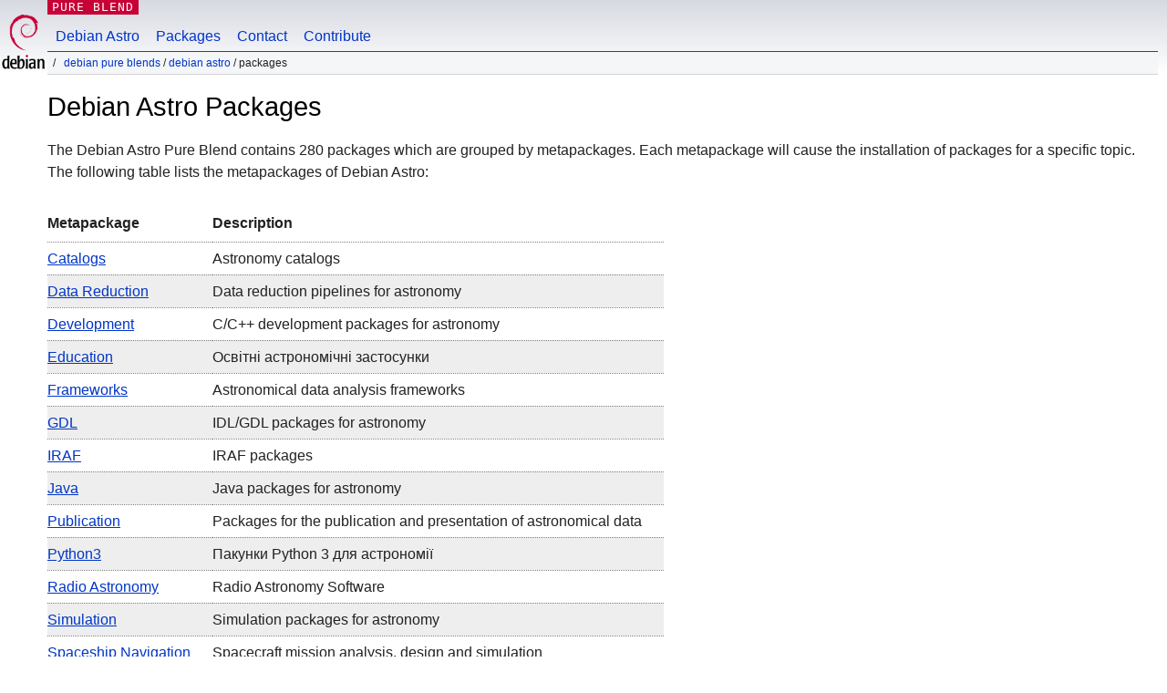

--- FILE ---
content_type: text/html
request_url: https://blends.debian.org/astro/tasks/index.uk.html
body_size: 2188
content:
<!DOCTYPE html PUBLIC "-//W3C//DTD XHTML 1.0 Transitional//EN" "http://www.w3.org/TR/xhtml1/DTD/xhtml1-transitional.dtd">
<html xmlns="http://www.w3.org/1999/xhtml" xml:lang="uk" lang="uk">
  <head>
    <title>Debian Astro</title>
    <meta http-equiv="Content-Type" content="application/xhtml+xml; charset=UTF-8" />
    <link href="https://www.debian.org/debhandheld.css" media="screen" rel="stylesheet" type="text/css" />
    <link href="https://www.debian.org/debian.css" rel="stylesheet" type="text/css" />
    <link href="https://blends.debian.org/css/blends.css" rel="stylesheet" type="text/css" />
    <style type="text/css">
/* <!-- */
tr:nth-child(even) {
    background-color: #eee;
}
table {
    padding-bottom: 1.5em;
}

/* --> */
    </style>
    <link rel="shortcut icon" href="https://www.debian.org/favicon.ico" />
  </head>
  <body>
    <div id="header">
      <div id="upperheader">
	<div id="logo">
	  <a href="https://www.debian.org/" title="Debian Home">
	    <img src="https://www.debian.org/Pics/openlogo-50.png" alt="Debian" width="50" height="61" /></a>
	  </div>
	  <p class="section">Pure Blend</p>
	</div>
	<div id="navbar">
	  <span>
	    <span>
	      <ul>
		<li><a href="https://blends.debian.org/astro/">Debian Astro</a></li>
		<li><a href="../tasks">Packages</a></li>
		<li><a href="../contact.html">Contact</a></li>
		<li><a href="../contribute.html">Contribute</a></li>
	      </ul>
	    </span>
	  </span>
	</div>
      <p id="breadcrumbs">
	<a href="https://blends.debian.org">Debian Pure Blends</a>
	/ <a href="https://blends.debian.org/astro/">Debian Astro</a>
	/ Packages
      </p>
    </div><!-- end header -->
    <div id="content">
      <h1>Debian Astro Packages</h1>
      <p>
	The Debian Astro Pure Blend contains 280 packages which
        are grouped by metapackages. Each metapackage will cause the
        installation of packages for a specific topic. The following table lists
        the metapackages of Debian Astro:
      </p>
      <table>
	<thead>
	  <tr><th>Metapackage</th><th>Description</th></tr>
	</thead>
	<tbody>
	    <tr>
	      <td style="text-transform:capitalize;">
		<a href="catalogs" name="catalogs" id="catalogs">
		  Catalogs
		</a>
	      </td>
	      <td>
		<span>
	          <span>
		    Astronomy catalogs
		  </span>
		</span>
	      </td>
	    </tr>
	    <tr>
	      <td style="text-transform:capitalize;">
		<a href="datareduction" name="datareduction" id="datareduction">
		  Data Reduction
		</a>
	      </td>
	      <td>
		<span>
	          <span>
		    Data reduction pipelines for astronomy
		  </span>
		</span>
	      </td>
	    </tr>
	    <tr>
	      <td style="text-transform:capitalize;">
		<a href="development" name="development" id="development">
		  Development
		</a>
	      </td>
	      <td>
		<span>
	          <span>
		    C/C++ development packages for astronomy
		  </span>
		</span>
	      </td>
	    </tr>
	    <tr>
	      <td style="text-transform:capitalize;">
		<a href="education" name="education" id="education">
		  Education
		</a>
	      </td>
	      <td>
		<span>
	          <span>
		    Освітні астрономічні застосунки
		  </span>
		</span>
	      </td>
	    </tr>
	    <tr>
	      <td style="text-transform:capitalize;">
		<a href="frameworks" name="frameworks" id="frameworks">
		  Frameworks
		</a>
	      </td>
	      <td>
		<span>
	          <span>
		    Astronomical data analysis frameworks
		  </span>
		</span>
	      </td>
	    </tr>
	    <tr>
	      <td style="text-transform:capitalize;">
		<a href="gdl" name="gdl" id="gdl">
		  GDL
		</a>
	      </td>
	      <td>
		<span>
	          <span>
		    IDL/GDL packages for astronomy
		  </span>
		</span>
	      </td>
	    </tr>
	    <tr>
	      <td style="text-transform:capitalize;">
		<a href="iraf" name="iraf" id="iraf">
		  IRAF
		</a>
	      </td>
	      <td>
		<span>
	          <span>
		    IRAF packages
		  </span>
		</span>
	      </td>
	    </tr>
	    <tr>
	      <td style="text-transform:capitalize;">
		<a href="java" name="java" id="java">
		  Java
		</a>
	      </td>
	      <td>
		<span>
	          <span>
		    Java packages for astronomy
		  </span>
		</span>
	      </td>
	    </tr>
	    <tr>
	      <td style="text-transform:capitalize;">
		<a href="publication" name="publication" id="publication">
		  Publication
		</a>
	      </td>
	      <td>
		<span>
	          <span>
		    Packages for the publication and presentation of astronomical data
		  </span>
		</span>
	      </td>
	    </tr>
	    <tr>
	      <td style="text-transform:capitalize;">
		<a href="python3" name="python3" id="python3">
		  Python3
		</a>
	      </td>
	      <td>
		<span>
	          <span>
		    Пакунки Python 3 для астрономії
		  </span>
		</span>
	      </td>
	    </tr>
	    <tr>
	      <td style="text-transform:capitalize;">
		<a href="radioastronomy" name="radioastronomy" id="radioastronomy">
		  Radio Astronomy
		</a>
	      </td>
	      <td>
		<span>
	          <span>
		    Radio Astronomy Software
		  </span>
		</span>
	      </td>
	    </tr>
	    <tr>
	      <td style="text-transform:capitalize;">
		<a href="simulation" name="simulation" id="simulation">
		  Simulation
		</a>
	      </td>
	      <td>
		<span>
	          <span>
		    Simulation packages for astronomy
		  </span>
		</span>
	      </td>
	    </tr>
	    <tr>
	      <td style="text-transform:capitalize;">
		<a href="spaceship" name="spaceship" id="spaceship">
		  Spaceship navigation
		</a>
	      </td>
	      <td>
		<span>
	          <span>
		    Spacecraft mission analysis, design and simulation
		  </span>
		</span>
	      </td>
	    </tr>
	    <tr>
	      <td style="text-transform:capitalize;">
		<a href="tcltk" name="tcltk" id="tcltk">
		  Tcl/Tk
		</a>
	      </td>
	      <td>
		<span>
	          <span>
		    Tcl/Tk packages for astronomy
		  </span>
		</span>
	      </td>
	    </tr>
	    <tr>
	      <td style="text-transform:capitalize;">
		<a href="telescopecontrol" name="telescopecontrol" id="telescopecontrol">
		  Telescope Control
		</a>
	      </td>
	      <td>
		<span>
	          <span>
		    Telescope control and data processing
		  </span>
		</span>
	      </td>
	    </tr>
	    <tr>
	      <td style="text-transform:capitalize;">
		<a href="tools" name="tools" id="tools">
		  Tools
		</a>
	      </td>
	      <td>
		<span>
	          <span>
		    Astronomy tools and utilities
		  </span>
		</span>
	      </td>
	    </tr>
	    <tr>
	      <td style="text-transform:capitalize;">
		<a href="viewers" name="viewers" id="viewers">
		  Viewers
		</a>
	      </td>
	      <td>
		<span>
	          <span>
		    Interactive astronomical data viewers
		  </span>
		</span>
	      </td>
	    </tr>
	    <tr>
	      <td style="text-transform:capitalize;">
		<a href="virtual-observatory" name="virtual-observatory" id="virtual-observatory">
		  Virtual Observatory
		</a>
	      </td>
	      <td>
		<span>
	          <span>
		    Tools and viewers for the Virtual Observatory
		  </span>
		</span>
	      </td>
	    </tr>
	</tbody>
      </table>
    </div>
    <div id="footer">
      <hr class="hidecss" />
      <p>This page is also available in the following languages:</p>
	<span class="navpara">
	  <a href="index.en.html" title="English" hreflang="en" lang="en" rel="alternate">English</a>
	</span>
	<span class="navpara">
	  <a href="index.cs.html" title="Czech" hreflang="cs" lang="cs" rel="alternate">česky</a>
	</span>
	<span class="navpara">
	  <a href="index.da.html" title="Danish" hreflang="da" lang="da" rel="alternate">dansk</a>
	</span>
	<span class="navpara">
	  <a href="index.de.html" title="German" hreflang="de" lang="de" rel="alternate">Deutsch</a>
	</span>
	<span class="navpara">
	  <a href="index.es.html" title="Spanish" hreflang="es" lang="es" rel="alternate">español</a>
	</span>
	<span class="navpara">
	  <a href="index.fi.html" title="Finnish" hreflang="fi" lang="fi" rel="alternate">suomi</a>
	</span>
	<span class="navpara">
	  <a href="index.fr.html" title="French" hreflang="fr" lang="fr" rel="alternate">français</a>
	</span>
	<span class="navpara">
	  <a href="index.hu.html" title="Hungarian" hreflang="hu" lang="hu" rel="alternate">magyar</a>
	</span>
	<span class="navpara">
	  <a href="index.it.html" title="Italian" hreflang="it" lang="it" rel="alternate">Italiano</a>
	</span>
	<span class="navpara">
	  <a href="index.ja.html" title="Japanese" hreflang="ja" lang="ja" rel="alternate">日本語 (Nihongo)</a>
	</span>
	<span class="navpara">
	  <a href="index.ko.html" title="Korean" hreflang="ko" lang="ko" rel="alternate">한국어 (Hangul)</a>
	</span>
	<span class="navpara">
	  <a href="index.nl.html" title="Dutch" hreflang="nl" lang="nl" rel="alternate">Nederlands</a>
	</span>
	<span class="navpara">
	  <a href="index.pl.html" title="Polish" hreflang="pl" lang="pl" rel="alternate">polski</a>
	</span>
	<span class="navpara">
	  <a href="index.pt.html" title="Portuguese" hreflang="pt-BR" lang="pt-BR" rel="alternate">Português</a>
	</span>
	<span class="navpara">
	  <a href="index.ru.html" title="Russian" hreflang="ru" lang="ru" rel="alternate">Русский (Russkij)</a>
	</span>
	<span class="navpara">
	  <a href="index.sk.html" title="Slovenian" hreflang="sk" lang="sk" rel="alternate">slovensky</a>
	</span>
	<span class="navpara">
	  <a href="index.sr.html" title="Serbian" hreflang="sr" lang="sr" rel="alternate">српски (srpski)</a>
	</span>
	<span class="navpara">
	  <a href="index.sv.html" title="Swedish" hreflang="sv" lang="sv" rel="alternate">svenska</a>
	</span>
	<span class="navpara">
	  <a href="index.vi.html" title="Vietnamese" hreflang="vi" lang="vi" rel="alternate">Tiếng Việt</a>
	</span>
	<span class="navpara">
	  <a href="index.zh_cn.html" title="Chinese (China)" hreflang="zh-CN" lang="zh-CN" rel="alternate">中文(简)</a>
	</span>
	<span class="navpara">
	  <a href="index.zh_tw.html" title="Chinese (Taiwan)" hreflang="zh-TW" lang="zh-TW" rel="alternate">中文(正)</a>
	</span>
      <p>How to set <a href="https://www.debian.org/intro/cn.uk.html">the default document language</a></p>
      <address>Last update: Sat, 27 Dec 2025 02:35:08 -0000</address>
    </div>
  </body>
</html>

--- FILE ---
content_type: text/css
request_url: https://blends.debian.org/css/blends.css
body_size: 285
content:


/* from the debian.org homepage */
#splash {
	background-image: url('/img/splash_bg.png');
	background-position:top center;
	background-repeat: repeat;
	margin-top: 0;
	margin-bottom: 1.5em;
	text-align: center;
	overflow: hidden;
	height: 120px;
}
#splash h1 {
	background-position:top center;
	padding-top:130px;
	overflow:hidden;
	text-align:center;
	background-repeat:no-repeat;
	display:block;
	margin:0;
	height:0;
}
span.download {
	display: block;
	position: absolute;
	right: 13px;
	font-size: 0.75em;
	line-height: 1.1;
	background-color: white;
	margin-top: 10px;
}
span.download a {
	color: white;
	font-weight: bold;
	text-decoration: none;
	border: 0.15em solid #339900;
	display: block;
	background: transparent url('/img/downloads.png') no-repeat 5px 12px; 
	padding-top: 7px;
	padding-left: 30px;
	padding-right: 1em;
	color:#339900;
}
span.download a:hover {
	text-decoration: none;
	color: white;
	background-color: #339900;
}
span.download a em {
	font-size: 0.75em;
	font-weight: normal;
	clear: right;
	color: #339900;
	line-height: 1;
	font-style: normal;
	display: block;
	margin-bottom: 1em;
}
span.download a:hover em {
	color: white; 
	background-color: #339900;
}
/*********************************************/

/* from the wiki */
pre, div.codearea {
        padding: 1em;
        margin: 2em 1.5em 2em 1.5em;
        line-height: 1.5em;
        background-color: #f5f6f7;
        border: 1px solid #d2d3d7 ;
        font-family: monospace;
        font-size: 100%;
        line-height: 2em;
}

span.sep {
	margin-right: 0.25em;
	margin-left: 0.25em;
}
/*********************************************/

.homepagenav {
	width: 100%;
}

.homepagenav li {
	display: inline-block;
	width: 33%;
}

.homepagenav li:before {
	content: "» ";
}

/***** Blend specific *****/

h1#hamradio {	
	background-image: url('/img/splash_hamradio.png');
}

h1#gis {
	background-image: url('/img/splash_gis.png');
}

h1#med {	
	background-image: url('/img/splash_med.png');
}

h1#astro {
	background-image: url('/img/splash_astro.png');
}

.astro-splash {
	background-image: url('/img/bg_astro.jpg') !important;
}
